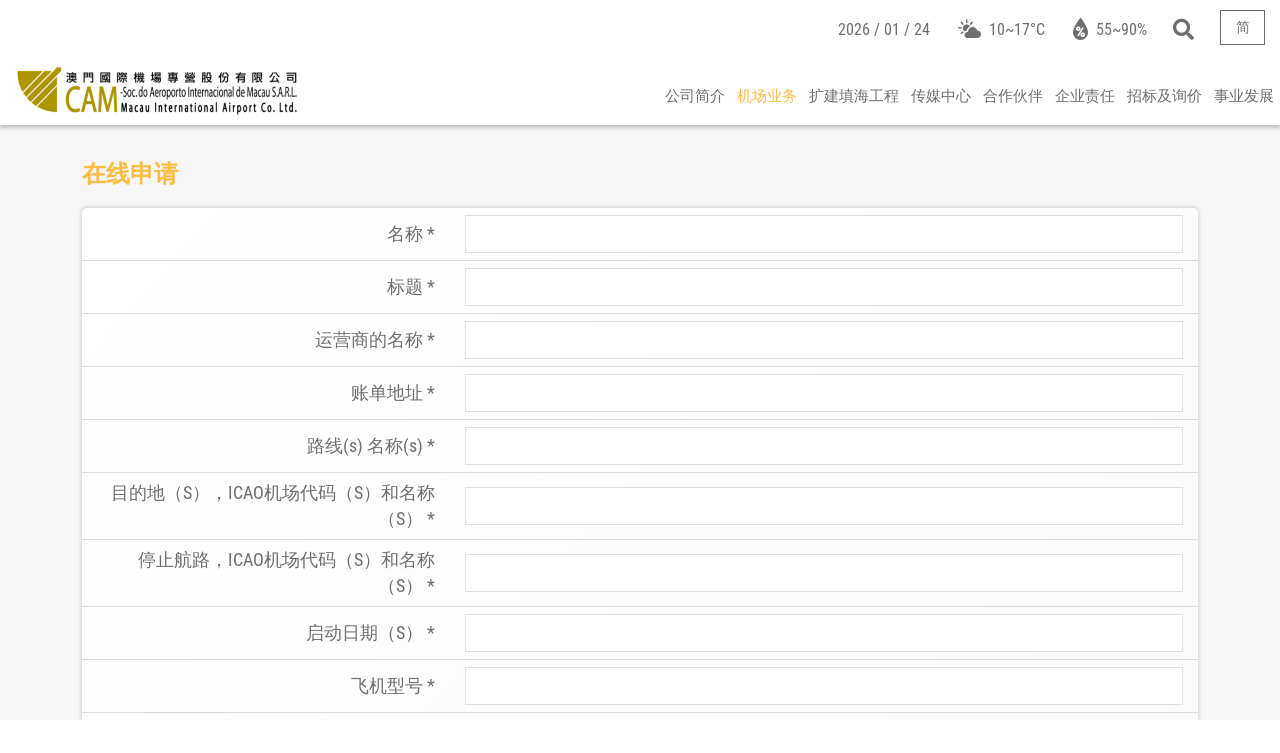

--- FILE ---
content_type: text/html; charset=UTF-8
request_url: https://www.camacau.com/cn/OurBusiness/OnlineApplication
body_size: 59435
content:
<!DOCTYPE html>
<html lang="en">
    <head>
        <meta charset="utf-8">
        <meta name="viewport" content="width=device-width, initial-scale=1">
        <title>CAM :: 澳门国际机场专营股份有限公司</title>
        <link rel="shortcut icon" type="image/ico" href="https://www.camacau.com/images/cam.ico"/>
        <link rel="apple-touch-icon" href="https://www.camacau.com/images/cam.ico">
      
	  <link href="https://cdn.jsdelivr.net/npm/bootstrap@5.3.3/dist/css/bootstrap.min.css?ver=1.02" rel="stylesheet" integrity="sha384-QWTKZyjpPEjISv5WaRU9OFeRpok6YctnYmDr5pNlyT2bRjXh0JMhjY6hW+ALEwIH" crossorigin="anonymous">

        <link rel="stylesheet" href="https://use.fontawesome.com/releases/v5.15.4/css/all.css" crossorigin="anonymous">
        <link rel="stylesheet" href="https://www.camacau.com/images/pe-icon-set-weather/css/pe-icon-set-weather.css">
        <link rel="stylesheet" href="https://www.camacau.com/images/pe-icon-set-weather/css/helper.css">
        <link rel="stylesheet" href="https://www.camacau.com/css/jquery.dataTables.min.css">
        
	
         <link rel="preload" as="style" onload="this.onload=null;this.rel='stylesheet'" href="https://cdn.jsdelivr.net/npm/bootstrap-datepicker@1.10.0/dist/css/bootstrap-datepicker3.min.css" type="text/css" class='defered-css' >
		
		<link rel="stylesheet" href="https://www.camacau.com/css/flag-icon.min.css">
        <link rel="stylesheet" href="https://www.camacau.com/css/site.css">
        <script src="https://www.camacau.com/scripts/jquery-3.7.1.min.js"></script>
        <script src="https://cdnjs.cloudflare.com/ajax/libs/jqueryui/1.14.0/jquery-ui.min.js"></script>
		
		<script src="https://cdn.jsdelivr.net/npm/bootstrap@5.3.3/dist/js/bootstrap.min.js" integrity="sha384-0pUGZvbkm6XF6gxjEnlmuGrJXVbNuzT9qBBavbLwCsOGabYfZo0T0to5eqruptLy" crossorigin="anonymous"></script>
		
    </head>
    <body>
        <div id="main-container">
            
<div id='topbar' class='visible topbar-background'>
    <div id='toolbar' class='d-none d-lg-block'>
        <div id='weather'>
            <span style="position: relative; top: 3px;">2026 / 01 / 24</span>
            &nbsp;
            &nbsp;
            &nbsp;
            <span class="icon pe-is-w-partly-cloudy-1-f" style='font-size: 24px; position: relative; top: 7px; '></span>&nbsp;
            <span id='temperature'>10~17°C</span>
            &nbsp;
            &nbsp;
            &nbsp;
            <span class="pe-is-w-drop-percentage-f" style='font-size: 24px; position: relative; top: 7px; '></span>&nbsp;
            <span id='humidity'>55~90%</span>
        </div>
        <div id='search-container'>
            <div id='search-toggle'>
                <i class="fas fa-search" style='font-size: 21px; position: relative; top: 3px;'></i>
            </div>
            <input id='search-input' type='text' style='width: 140px;' placeholder='搜索...'/>
            <div id='search-btn'>
                <i class='fas fa-arrow-right'></i>
            </div>
        </div>
       <div class="dropdown">
			<button class="btn dropdown-toggle" type="button" id="dropdown-language" data-bs-toggle="dropdown" aria-expanded="false">
				简			</button>
			<ul class="dropdown-menu dropdown-menu-end" aria-labelledby="dropdown-language">
									<li><a class="dropdown-item" style="width:100%" href="https://www.camacau.com/en/OurBusiness/OnlineApplication">EN</a></li>
									<li><a class="dropdown-item" style="width:100%" href="https://www.camacau.com/zh/OurBusiness/OnlineApplication">繁</a></li>
									<li><a class="dropdown-item" style="width:100%" href="https://www.camacau.com/pt/OurBusiness/OnlineApplication">PT</a></li>
							</ul>
		</div>

    </div>
   <nav class='navbar navbar-expand-lg '>
        <a class='navbar-brand' href='https://www.camacau.com/cn'>
            <img src='https://www.camacau.com/images/cam_white.png' height="50" class='white collapse' style='' />
            <img src='https://www.camacau.com/images/cam_white.png' height="50" class='full ' style='' />
        </a>
        <button class="navbar-toggler" type="button"  >
            <span class="navbar-toggler-icon"><i class='fas fa-bars'></i></span>
        </button>
        <div class="collapse navbar-collapse" id="navbar">
            <ul class="navbar-nav ms-auto">
                <li class="nav-item dropdown">
                    <a class="nav-link dropdown-toggle" href="#" id="about-us-dropdown" data-toggle="dropdown" aria-haspopup="true" aria-expanded="false">
                        公司简介                    </a>
                    <div class="dropdown-menu" aria-labelledby="about-us-dropdown">
                        <div class='dropdown-flex'>
                            <div>
                                <div class='scrollbox'>
									<a class="dropdown-item" id='aboutus-corporatestructure' href="https://www.camacau.com/cn/AboutUs/CorporateStructure">公司机关</a>
                                    <a class="dropdown-item" id='aboutus-scope' href="https://www.camacau.com/cn/AboutUs/Scope">业务范围</a>
                                    <a class="dropdown-item" id='aboutus-history' href="https://www.camacau.com/cn/AboutUs/History">机场大事记</a>
 
                                    <a class="dropdown-item dropdown-toggle" href="#" id="about-us-dropdown-1" data-toggle="dropdown" aria-haspopup="true" aria-expanded="false">世界民航协作平台</a>
                                    <div class="dropdown-menu d-lg-none" aria-labelledby="about-us-dropdown-1">
                                        <a class="dropdown-item" id='aboutus-airport-council-international' href="https://www.camacau.com/cn/AboutUs/AirportsCouncilInternational">国际机场协会</a>
                                        <a class="dropdown-item" id='aboutus-cooperation-platform'  href="https://www.camacau.com/cn/AboutUs/CooperationPlatform">中葡澳民航协作平台</a>
                                        <a class="dropdown-item" id='aboutus-east-asia-airports-alliance' href="https://www.camacau.com/cn/AboutUs/EastAsiaAirportsAlliance">东亚机场联盟 </a>
                                        <a class="dropdown-item" id='aboutus-china-civil-airports-association' href="https://www.camacau.com/cn/AboutUs/ChinaCivilAirportsAssociation">中国民用机场协会</a>
                                        <a class="dropdown-item" id='aboutus-forum-pearl-river' href="https://www.camacau.com/cn/AboutUs/ForumPearlRiver">珠江三角洲五大机场会议</a>
                                        <a class="dropdown-item" id='aboutus-sister-airport' href="https://www.camacau.com/cn/AboutUs/SisterAirport">姊妹机场</a>
                                    </div>
									<!--
									<a class="dropdown-item" id='aboutus-5plan' href="https://www.camacau.com/cn/AboutUs/YearPlan">五年规划</a>
									-->
									 
                                </div>
                            </div>
                            <div class='d-none d-lg-block'>
                                <div class='scrollbox'>
                                    <div class='placeholder text-center'>
                                        公司简介                                    </div>
                                    <div class="dropdown-menu" aria-labelledby="about-us-dropdown-1">
                                        <a class="dropdown-item" id='aboutus-airport-council-international' href="https://www.camacau.com/cn/AboutUs/AirportsCouncilInternational">国际机场协会</a>
                                        <a class="dropdown-item" id='aboutus-cooperation-platform'  href="https://www.camacau.com/cn/AboutUs/CooperationPlatform">中葡澳民航协作平台</a>
                                        <a class="dropdown-item" id='aboutus-east-asia-airports-alliance' href="https://www.camacau.com/cn/AboutUs/EastAsiaAirportsAlliance">东亚机场联盟 </a>
                                        <a class="dropdown-item" id='aboutus-china-civil-airports-association' href="https://www.camacau.com/cn/AboutUs/ChinaCivilAirportsAssociation">中国民用机场协会</a>
                                        <a class="dropdown-item" id='aboutus-forum-pearl-river' href="https://www.camacau.com/cn/AboutUs/ForumPearlRiver">珠江三角洲五大机场会议</a>
                                        <a class="dropdown-item" id='aboutus-sister-airport' href="https://www.camacau.com/cn/AboutUs/SisterAirport">姊妹机场</a>
                                    </div>
                                </div>
                            </div>
                        </div>
                    </div>
                </li>
                <li class="nav-item dropdown">
                    <a class="nav-link dropdown-toggle" href="#" id="our-business-dropdown" data-toggle="dropdown" aria-haspopup="true" aria-expanded="false">
                        机场业务                    </a>
                    <div class="dropdown-menu" aria-labelledby="our-business-dropdown">
                        <div class='dropdown-flex'>
                            <div>
                                <div class='scrollbox'>
                                    <a class="dropdown-item" id='ourbusiness-airport-capacity' href="https://www.camacau.com/cn/OurBusiness/AirportCapacity">机场承载力</a>
                                    <a class="dropdown-item" href="https://www.camacau.com/MIA_CAM_backend/cn?redirect=cn/OperationInformation/AirportServices">营运资讯</a>

                                    <a class="dropdown-item dropdown-toggle" href="#" id="our-business-dropdown-1" data-toggle="dropdown" aria-haspopup="true" aria-expanded="false">机场收费</a>
                                    <div class="dropdown-menu d-lg-none" aria-labelledby="our-business-dropdown-1">
                                        <a class="dropdown-item" id='ourbusiness-passenger-service-fees' href="https://www.camacau.com/cn/OurBusiness/PassengerServiceFees">乘客服务费</a>
                                        <a class="dropdown-item" id='ourbusiness-aircraft-parking-fees' href="https://www.camacau.com/cn/OurBusiness/AircraftParkingFees">飞机停泊费</a>
                                        <a class="dropdown-item" id='ourbusiness-airport-security-fees' href="https://www.camacau.com/cn/OurBusiness/AirportSecurityFees">机场安保费</a>
                                        <a class="dropdown-item" id='ourbusiness-utilization-fees' href="https://www.camacau.com/cn/OurBusiness/UtilizationFees">客运大楼使用费</a>
                                        <a class="dropdown-item" id='ourbusiness-refuelling-charge'href="https://www.camacau.com/cn/OurBusiness/RefuellingCharge">燃料价格</a>
                                        <a class="dropdown-item" id='ourbusiness-landing-fee-rate' href="https://www.camacau.com/cn/OurBusiness/LandingFeeRate">飞机起降费计算</a>
                                    </div>
                                    <a class="dropdown-item" id='ourbusiness-application-credit-facilities' href="https://www.camacau.com/cn/OurBusiness/ApplicationCreditFacilities">信贷申请</a>
                                    <a class="dropdown-item dropdown-toggle" href="#" id="our-business-dropdown-2" data-toggle="dropdown" aria-haspopup="true" aria-expanded="false">激励政策</a>
                                    <div class="dropdown-menu d-lg-none" aria-labelledby="our-business-dropdown-2">
                                        <a class="dropdown-item" id='ourbusiness-incentive-policy-routes' href="https://www.camacau.com/cn/OurBusiness/IncentivePolicyRoutes">新航线及额外航班的激励政策</a>
                                        <a class="dropdown-item" id='ourbusiness-passenger-flights' href="https://www.camacau.com/cn/OurBusiness/PassengerFlights">客运航班</a>
                                        <a class="dropdown-item" id='ourbusiness-cargo-flights' href="https://www.camacau.com/cn/OurBusiness/CargoFlights">货运航班</a>
                                        <a class="dropdown-item" id='ourbusiness-charter-flights' href="https://www.camacau.com/cn/OurBusiness/CharterFlights">包机</a>
                                        <a class="dropdown-item" id='ourbusiness-route-development' href="https://www.camacau.com/cn/OurBusiness/RouteDevelopment">航线发展激励政策申请表</a>
                                        <a class="dropdown-item" id='ourbusiness-online-application' href="https://www.camacau.com/cn/OurBusiness/OnlineApplication">在线申请</a>
                                    </div>
                                    <a class="dropdown-item" id='ourbusiness-slot-application' href="https://www.camacau.com/cn/OurBusiness/SlotApplication">起降时刻申请</a>
                                    <!--<a class="dropdown-item" id='ourbusiness-macau-freight-forwarders' href="https://www.camacau.com/cn/OurBusiness/MacauFreightForwarders">空运代理商</a>-->
                                    <!--<a class="dropdown-item" id='ourbusiness-cargo-tracking-platform' href="https://www.camacau.com/cn/OurBusiness/CargoTrackingPlatform">货物追踪平台</a>-->
                                    <a class="dropdown-item" id='ourbusiness-property-leasing' href="https://www.camacau.com/cn/OurBusiness/PropertyLeasing">招租</a>
                                    <a class="dropdown-item dropdown-toggle" href="#" id="our-business-dropdown-3" data-toggle="dropdown" aria-haspopup="true" aria-expanded="false">机场数据</a>
                                    <div class="dropdown-menu d-lg-none" aria-labelledby="our-business-dropdown-3">
                                        <a class="dropdown-item" id='ourbusiness-traffic-stats-passengers' href="https://www.camacau.com/cn/OurBusiness/TrafficStatsPassengers">旅客数据</a>
                                        <a class="dropdown-item" id='ourbusiness-traffic-stats-cargo' href="https://www.camacau.com/cn/OurBusiness/TrafficStatsCargo">货运数据</a>
                                    </div>
                                    <a class="dropdown-item" id='ourbusiness-operational-routes' href="https://www.camacau.com/cn/OurBusiness/OperationalRoutes">运营航线</a>
                                    <a class="dropdown-item" id='ourbusiness-performance-standards' href="https://www.camacau.com/cn/OurBusiness/PerformanceStandards">运作标准</a>
                                </div>
                            </div>
                            <div class='d-none d-lg-block'>
                                <div class='scrollbox'>
                                    <div class='placeholder text-center'>
机场业务                                    </div>
                                    <div class="dropdown-menu" aria-labelledby="our-business-dropdown-1">
                                        <a class="dropdown-item" id='ourbusiness-passenger-service-fees' href="https://www.camacau.com/cn/OurBusiness/PassengerServiceFees">乘客服务费</a>
                                        <a class="dropdown-item" id='ourbusiness-aircraft-parking-fees' href="https://www.camacau.com/cn/OurBusiness/AircraftParkingFees">飞机停泊费</a>
                                        <a class="dropdown-item" id='ourbusiness-airport-security-fees' href="https://www.camacau.com/cn/OurBusiness/AirportSecurityFees">机场安保费</a>
                                        <a class="dropdown-item" id='ourbusiness-utilization-fees' href="https://www.camacau.com/cn/OurBusiness/UtilizationFees">客运大楼使用费</a>
                                        <a class="dropdown-item" id='ourbusiness-refuelling-charge'href="https://www.camacau.com/cn/OurBusiness/RefuellingCharge">燃料价格</a>
                                        <a class="dropdown-item" id='ourbusiness-landing-fee-rate' href="https://www.camacau.com/cn/OurBusiness/LandingFeeRate">飞机起降费计算</a>
                                    </div>
                                    <div class="dropdown-menu" aria-labelledby="our-business-dropdown-2">
                                        <a class="dropdown-item" id='ourbusiness-incentive-policy-routes' href="https://www.camacau.com/cn/OurBusiness/IncentivePolicyRoutes">新航线及额外航班的激励政策</a>
                                        <a class="dropdown-item" id='ourbusiness-passenger-flights' href="https://www.camacau.com/cn/OurBusiness/PassengerFlights">客运航班</a>
                                        <a class="dropdown-item" id='ourbusiness-cargo-flights' href="https://www.camacau.com/cn/OurBusiness/CargoFlights">货运航班</a>
                                        <a class="dropdown-item" id='ourbusiness-charter-flights' href="https://www.camacau.com/cn/OurBusiness/CharterFlights">包机</a>
                                        <a class="dropdown-item" id='ourbusiness-route-development' href="https://www.camacau.com/cn/OurBusiness/RouteDevelopment">航线发展激励政策申请表</a>
                                        <a class="dropdown-item" id='ourbusiness-online-application' href="https://www.camacau.com/cn/OurBusiness/OnlineApplication">在线申请</a>
                                    </div>
                                    <div class="dropdown-menu" aria-labelledby="our-business-dropdown-3">
                                        <a class="dropdown-item" id='ourbusiness-traffic-stats-passengers' href="https://www.camacau.com/cn/OurBusiness/TrafficStatsPassengers">旅客数据</a>
                                        <a class="dropdown-item" id='ourbusiness-traffic-stats-cargo' href="https://www.camacau.com/cn/OurBusiness/TrafficStatsCargo">货运数据</a>
                                    </div>
                                </div>
                            </div>
                        </div>
                    </div>
                </li>
				
			
				
				
				<li class="nav-item dropdown">
				   <a class="nav-link dropdown-toggle"  id="ExpansionReclamationProject"  onclick="location.href='https://www.camacau.com/cn/AboutUs/ExpansionReclamationProject'"  href="https://www.camacau.com/cn/AboutUs/ExpansionReclamationProject">扩建填海工程</a>
				</li>		
				
				
				
				
				
                <li class="nav-item dropdown">
                    <a class="nav-link dropdown-toggle" href="#" id="media-centre-dropdown" data-toggle="dropdown" aria-haspopup="true" aria-expanded="false">
传媒中心                    </a>
                    <div class="dropdown-menu" aria-labelledby="media-centre-dropdown">
                        <div class='dropdown-flex'>
                            <div>
                                <div class='scrollbox'>
                                    <a class="dropdown-item" id='mediacentre-press-room' href="https://www.camacau.com/cn/MediaCentre/PressRoom">新闻发布室</a>
                                    <a class="dropdown-item" id='mediacentre-cam-bulletin' href="https://www.camacau.com/cn/MediaCentre/CAMBulletin">澳门国际机场月刊</a>
                                    <!--<a class="dropdown-item" id='mediacentre-cam-epidemic-prevention-bulletins' href="https://www.camacau.com/cn/MediaCentre/CAMEpidemicPreventionBulletins">防疫简报</a>-->
                            
                                    <a class="dropdown-item dropdown-toggle" href="#" id="media-centre-dropdown-1" data-toggle="dropdown" aria-haspopup="true" aria-expanded="false">相片及影片</a>
                                    <div class="dropdown-menu d-lg-none" aria-labelledby="media-centre-dropdown-1">
                                        <a class="dropdown-item" id='mediacentre-photo-gallery' href="https://www.camacau.com/cn/MediaCentre/PhotoGallery">相片</a>
                                        <a class="dropdown-item" id='mediacentre-video-gallery' href="https://www.camacau.com/cn/MediaCentre/VideoGallery">影片</a>
                                    </div>
                                    <a class="dropdown-item" id='mediacentre-activity-report' href="https://www.camacau.com/cn/MediaCentre/ActivityReport">活动报告</a>
                                </div>
                            </div>
                            <div class='d-none d-lg-block'>
                                <div class='scrollbox'>
                                    <div class='placeholder text-center'>
传媒中心                                    </div>
                                    <div class="dropdown-menu" aria-labelledby="media-centre-dropdown-1">
                                        <a class="dropdown-item" id='mediacentre-photo-gallery' href="https://www.camacau.com/cn/MediaCentre/PhotoGallery">相片</a>
                                        <a class="dropdown-item" id='mediacentre-video-gallery' href="https://www.camacau.com/cn/MediaCentre/VideoGallery">影片</a>
                                    </div>
                                </div>
                            </div>
                        </div>
                    </div>
                </li>
                <li class="nav-item dropdown">
                    <a class="nav-link dropdown-toggle" href="#" id="coop-partner-dropdown" data-toggle="dropdown" aria-haspopup="true" aria-expanded="false">
合作伙伴                    </a>
                    <div class="dropdown-menu" aria-labelledby="coop-partner-dropdown">
                        <div class='dropdown-flex'>
                            <div>
                                <div class='scrollbox'>
                                    <a class="dropdown-item" id='cooppartner-international-organization' href="https://www.camacau.com/cn/CoopPartner/InternationalOrganization">国际航空组织</a>
                                    <a class="dropdown-item" id='cooppartner-contract-operator' href="https://www.camacau.com/cn/CoopPartner/ContractOperator">合约营运商</a>
                                    <a class="dropdown-item" id='cooppartner-airlines' href="https://www.camacau.com/cn/CoopPartner/Airlines">航空公司</a>
                                </div>
                            </div>
                            <div class='d-none d-lg-block'>
                                <div class='scrollbox'>
                                    <div class='placeholder text-center'>
合作伙伴                                    </div>
                                </div>
                            </div>
                        </div>
                    </div>
                </li>
                <li class="nav-item dropdown">
                    <a class="nav-link dropdown-toggle" href="#" id="corporate-culture-dropdown" data-toggle="dropdown" aria-haspopup="true" aria-expanded="false">
企业责任                    </a>
                    <div class="dropdown-menu" aria-labelledby="corporate-culture-dropdown">
                        <div class='dropdown-flex'>
                            <div>
                                <div class='scrollbox'>
                                    <a class="dropdown-item" id="corporateculture-corporate_culture" href="https://www.camacau.com/cn/CorporateCulture/culture">企业责任</a>
                                    <a class="dropdown-item" id="corporateculture-environment-sustainability" href="https://www.camacau.com/cn/CorporateCulture/EnvironmentSustainability">环境的可持续发展性</a>
                                  
                                    <!--<a class="dropdown-item dropdown-toggle" href="#" id="corporate-culture-dropdown-1" data-toggle="dropdown" aria-haspopup="true" aria-expanded="false">活动相册..</a> ///-->
                                    <div class="dropdown-menu d-lg-none" aria-labelledby="corporate-culture-dropdown-1">
                                        <a class="dropdown-item" id='corporateculture-gallery' href="https://www.camacau.com/cn/CorporateCulture/Gallery">相片.</a>
                                    </div>
                                </div>
                            </div>
                            <div class='d-none d-lg-block'>
                                <div class='scrollbox'>
                                    <div class='placeholder text-center'>
企业责任                                    </div>
                                    <div class="dropdown-menu" aria-labelledby="corporate-culture-dropdown-1">
                                        <a class="dropdown-item" id='corporateculture-gallery' href="https://www.camacau.com/cn/CorporateCulture/Gallery">相片</a>
                                    </div>
                                </div>
                            </div>
                        </div>
                    </div>
                </li>
				
				
				<li class="nav-item dropdown">
				   <a class="nav-link dropdown-toggle"  id="tender-dropdown"  onclick="location.href='https://www.camacau.com/cn/MediaCentre/TenderNotice'"  href="https://www.camacau.com/cn/MediaCentre/TenderNotice">招标及询价</a>
				</li>			
				
				
				
                <li class="nav-item dropdown">
                    <a class="nav-link dropdown-toggle" href="#" id="career-dev-dropdown" data-toggle="dropdown" aria-haspopup="true" aria-expanded="false">
事业发展                    </a>
                    <div class="dropdown-menu" aria-labelledby="career-dev-dropdown">
                        <div class='dropdown-flex'>
                            <div>
                                <div class='scrollbox'>
								    <a class="dropdown-item" id="careerdev-vacancies" href="https://www.camacau.com/cn/CareerDev/Vacancies">职位空缺</a>
                                    <a class="dropdown-item" id="careerdev-training" href="https://www.camacau.com/cn/CareerDev/Training">培训项目</a>
                           
                                </div>
                            </div>
                            <div class='d-none d-lg-block'>
                                <div class='scrollbox'>
                                    <div class='placeholder text-center'>
事业发展                                    </div>
                                </div>
                            </div>
                        </div>
                    </div>
                </li>
            </ul>
            <div id='mobile-toolbar' class='d-lg-none'>
                <div class='row text-center h-100 m-0 align-items-center'>
                    <div class='col-3 h-100'>
                        <span class="icon pe-is-w-partly-cloudy-1-f" style='font-size: 30px; position: relative; top: 7px; '></span>&nbsp;
                        <span id='temperature' style='position: relative; bottom: 1px;'>10~17°C</span>
                    </div>
                    <div class='col-3 h-100'>
                        <span class="pe-is-w-drop-percentage-f" style='font-size: 30px; position: relative;  top: 5px;'></span>&nbsp;
                        <span id='humidity' style='position: relative; bottom: 1px;'>55~90%</span>
                    </div>
                    <div class='col-3 h-100' id="mobile-language-select-trigger">
                        <i class="fas fa-globe" style="font-size: 30px; position: relative;  top: 4px;"></i>
                    </div>
                    <div class='col-3 h-100' id='mobile-search-btn'>
                        <i class="fas fa-search" style="font-size: 30px; position: relative;  top: 4px;"></i>
                    </div>
                </div>
            </div>
            <div id='mobile-search' class='' style=''>
                <div class='row text-center m-0 align-items-center' style='height: 60px;'>
                    <div class='col-9' style='height: 60px;'>
                        <input type='text' id='mobile-search-input' placeholder='搜索...' style='position: relative; z-index: 20;'/>
                    </div>
                    <div class='col-3 h-100' id='mobile-search-close-btn'>
                        <i class="fas fa-times" style="font-size: 30px; position: relative;  top: 4px;"></i>
                    </div>
                </div>
            </div>
        </div>
    </nav>
</div>

<style>
    #mobile-toolbar {
        position: fixed;
        bottom: 0;
        left: 0;
        right: 0;
        height: 60px;
        background-color: #F6F6F6;
        border-top: 1px solid #FFBC42;
        display: none;
        z-index: 10;
    }
    #mobile-toolbar .col-3 {
        padding: 0;
        color: #6e6e6e;
        line-height: 60px;
    }
    #mobile-toolbar .col-3:not(:last-child) {
        border-right: 1px solid #e6e6e6;
    }
    #mobile-language-select {
        padding: 0;
        margin: 0;
        list-style-type: none;
    }
    .language-select-popover .popover-body {
        padding-top: 0!important;
        padding-bottom: 0!important;
    }
    #mobile-language-select li {
        padding: 10px;

    }
    #mobile-language-select li:not(:last-child) {
        border-bottom: 1px solid #e6e6e6;
    }
    #mobile-language-select li a {
        text-decoration: none;
        color: #6e6e6e;
    }
    #mobile-search {
        position: fixed;
        left: 0;
        right: 0;
        bottom: -60px;
        z-index: 15;
        height: 60px;
        line-height: 60px;
        color: white;
        border-top: 2px solid transparent;
    }
    #mobile-search .col-9, #mobile-search .col-3 {
        background-color: #F6F6F6;
        color: #6e6e6e;
    }
    #mobile-search .col-3 {
        border-left: 1px solid #e6e6e6;
    }
    #mobile-search-input {
        width: 100%;
        height: 36px;
        border: 0;
        color: #6e6e6e;
        background-color: transparent;
        border-bottom: 1px solid #6e6e6e;
        line-height: 20px;
    }

    #mobile-search-input:focus, #mobile-search-input:active {
        outline: none;
    }
    #mobile-search-input::placeholder { /* Chrome, Firefox, Opera, Safari 10.1+ */
        color: #e6e6e6;
        opacity: 1; /* Firefox */
    }

    #mobile-search-input:-ms-input-placeholder { /* Internet Explorer 10-11 */
        color: #e6e6e6;
    }

    #mobile-search-input::-ms-input-placeholder { /* Microsoft Edge */
        color: #e6e6e6;
    }

    @media all and (-ms-high-contrast: none), (-ms-high-contrast: active) {
        #topbar .navbar #navbar {
            top: 28px;
        }
    }
    .placeholder {
	  background-color:transparent;
	}
	
	button.navbar-toggler:focus, button.navbar-toggler:hover {
		box-shadow: none;
		border:0 !important;
     }
	 
	 button.navbar-toggler{
		box-shadow: none;
		border:0 !important;
	 }


@media (min-width: 1000px) {
	.dropdown-item {
	  width: 70%;
	 }
}

@media (min-width: 1280px) {
	.dropdown-item {
	  width: 65%;
	 }
}

@media (min-width: 1600px) {
	.dropdown-item {
	  width: 65%;
	 }
}


	
</style>

<!--[if IE]>

<![endif]-->

<script type='text/javascript'>
    $(function () {

        $(window).on('load resize', function () {
            $(window).trigger('scroll');
        });

        function openMenu(dropdown, dropdownToggle) {
            $(".navbar-expand-lg .navbar-nav > .nav-item > .dropdown-menu").css('left', $("#about-us-dropdown").parent().offset().left);
            if (window.innerWidth < 992)
                var color = '#6e6e6e';
            else
                var color = 'white';
            dropdownToggle.stop(true).animate(
                    {
                        color: color
                    },
                    150,
                    function () {
                        dropdown.trigger('show.bs.dropdown');
                    });
            if (window.innerWidth < 992)
                var color = '#6e6e6e';
            else
                var color = 'rgba(255,255,255,0.4)';
            dropdown.siblings().children('.dropdown-toggle').stop(true).animate(
                    {
                        color: color
                    },
                    150);
        }

        function closeMenu(dropdown, dropdownToggle) {
            var aTop = $('#topbar').height();
            if ($(window).scrollTop() >= aTop || $("#topbar").hasClass('visible') || window.innerWidth < 992)
                var color = '#6e6e6e';
            else
                var color = 'white';
            dropdown.trigger('hide.bs.dropdown');
            dropdownToggle.stop(true).animate(
                    {
                        color: color
                    },
                    150);
            dropdown.siblings().children('.dropdown-toggle').stop(true).animate(
                    {
                        color: color
                    },
                    150);
        }

        $('#navbar .navbar-nav').hover(
                function () {
                    if (window.innerWidth < 992)
                        var color = 'white';
                    else
                        var color = 'rgba(0,0,0,0.6)';
                    $(this).addClass('hovered');
                    $(this).stop(true).animate(
                            {
                                backgroundColor: color
                            },
                            150
                            );
                },
                function (e) {
                    if ($(e.target).hasClass('dropdown-item'))
                        return false;
                    $('.navbar-nav').removeClass('hovered');
                    $(this).stop(true).animate(
                            {
                                backgroundColor: 'transparent'
                            },
                            150
                            );
                }
        );

        $("#navbar > ul > li > .dropdown-toggle").on('click', function () {
            return false;
        });

        $("#navbar > ul > li > .dropdown-toggle").hover(
                function () {
                    openMenu($(this).parent(), $(this));
                },
                function (e) {
                    if ($(e.relatedTarget).hasClass('dropdown-item') || $(e.relatedTarget).hasClass('dropdown-flex'))
                        return false;
                    closeMenu($(this).parent(), $(this));
                }
        );

        $("#navbar > ul > li > .dropdown-menu").on('mouseleave', function (e) {
            if ($(e.relatedTarget).attr("id") == $(this).attr("aria-labelledby"))
                return false;
            closeMenu($(this).parent(), $(this).prev());
            if (!$(e.relatedTarget).hasClass('nav-link'))
                $('#navbar .navbar-nav').trigger('mouseleave');
        });

        $('#navbar .navbar-nav > .dropdown').on('show.bs.dropdown', function (e) {
            var drop = $(this).find('.dropdown-menu').first();
            drop.stop(true, true).slideDown(150);
            $(this).addClass('show');
            $(this).children('.nav-link').attr("aria-expanded", "true");
            return false;
        });

        $('#navbar .navbar-nav > .dropdown').on('hide.bs.dropdown', function () {
            $(this).find('.dropdown-menu').first().stop(true, true).slideUp(150);
            $(this).removeClass('show');
            $(this).children('.nav-link').attr("aria-expanded", "false");
            return false;
        });

        $('#navbar .dropdown .dropdown-menu .dropdown-toggle').on('mouseenter', function (e) {
            if (!$(this).hasClass("opened"))
                $(this).trigger("click");
        });
        $('#navbar .dropdown .dropdown-menu .dropdown-toggle').on('click', function (e) {
            var id = $(this).attr("id");
            if ($(this).hasClass('opened')) {
                $(this).parent().parent().next().find('.placeholder').addClass('collapse');
                $(this).parent().parent().next().find('.dropdown-menu').css('display', 'none');
                $(this).parent().parent().next().find('.dropdown-menu').removeClass('show');
                $(".dropdown-menu[aria-labelledby='" + id + "']").fadeIn();
                $(".dropdown-menu[aria-labelledby='" + id + "']").addClass('show');
            } else {
                var placeholder = $(this).parent().parent().next().find('.placeholder');
                $(".dropdown-menu[aria-labelledby='" + id + "']").fadeOut(150, function () {
                    placeholder.removeClass('collapse');
                });
                $(".dropdown-menu[aria-labelledby='" + id + "']").removeClass('show');
            }
            return false;
        });

        $('#mobile-language-select-trigger').popover({
            container: "body",
            template: '<div class="popover language-select-popover" role="tooltip"><div class="arrow"></div><h3 class="popover-header"></h3><div class="popover-body"></div></div>',
            content: "<ul id='mobile-language-select'><li><a href='https://www.camacau.com/en/OurBusiness/OnlineApplication'>EN</a></li><li><a href='https://www.camacau.com/zh/OurBusiness/OnlineApplication'>繁</a></li><li><a href='https://www.camacau.com/pt/OurBusiness/OnlineApplication'>PT</a></li></ul>",
            placement: "top",
            trigger: "click",
            html: true
        });

        function research(searchText) {
            window.location.href = 'https://www.camacau.com/cn/Home/Research?search=' + searchText;
        }

        $('#search-input, #mobile-search-input').keypress(function (e) {
            var key = e.which;
            if (key == 13 && $(this).val().trim() != "")  // the enter key code
            {
                research($(this).val().trim());
            }
        });

        $("#search-btn").on("click", function () {
            if ($("#search-input").val().trim() != "") {
                var researchText = $("#search-input").val().trim();
                research(researchText);
            }
        });

    });



</script>
<div class='container-fluid page-content light-background first' >
    <!--<div class='row main-row breadcrumb'>
        <a href='https://www.camacau.com/cn'>首页</a> <span>></span> 机场业务 <span>></span> 激励政策 <span>></span> 在线申请    </div>-->
    <div class='row main-row'>
        <div>
            <h4 class='content-title'>在线申请</h4>
        </div>
        <div class='col-12 content'>
                            <form action='https://www.camacau.com/cn/OurBusiness/OnlineApplication' method="POST">
                    <table class='form-table' width='100%'>
                        <tr>
                            <td width='33%'>名称 *</td>
                            <td ><input type='text' name='Name' class='form-control' required /></td>
                        </tr>
                        <tr>
                            <td>标题 *</td>
                            <td><input type='text' name='Title' class='form-control' required /></td>
                        </tr>
                        <tr>
                            <td>运营商的名称 *</td>
                            <td><input type='text' name='OperatorName' class='form-control' required /></td>
                        </tr>
                        <tr>
                            <td>账单地址 *</td>
                            <td><input type='text' name='BillingAddress' class='form-control' required /></td>
                        </tr>
                        <tr>
                            <td>路线(s) 名称(s) *</td>
                            <td><input type='text' name='RoutesNames' class='form-control' required /></td>
                        </tr>
                        <tr>
                            <td>目的地（S），ICAO机场代码（S）和名称（S） *</td>
                            <td><input type='text' name='Destinations' class='form-control' required /></td>
                        </tr>
                        <tr>
                            <td>停止航路，ICAO机场代码（S）和名称（S） *</td>
                            <td><input type='text' name='Stops' class='form-control' required /></td>
                        </tr>
                        <tr>
                            <td>启动日期（S） *</td>
                            <td><input type='text' name='StartDate' class='form-control' required /></td>
                        </tr>
                        <tr>
                            <td>飞机型号 *</td>
                            <td><input type='text' name='AircraftType' class='form-control' required /></td>
                        </tr>
                        <tr>
                            <td>飞机载客量 *</td>
                            <td><input type='text' name='AircraftCapacity' class='form-control' required /></td>
                        </tr>
                        <tr>
                            <td>工作频率（每路线/每周） *</td>
                            <td><input type='text' name='Frequency' class='form-control' required /></td>
                        </tr>
                        <tr>
                            <td>每年的交通（填写适当） *</td>
                            <td>
                                <table width='100%'>
                                    <tr>
                                        <td><input type='text' name='Traffic_1' class='form-control' required/></td>
                                        <td><input type='text' name='Traffic_2' class='form-control' required /></td>
                                        <td><input type='text' name='Traffic_3' class='form-control' required /></td>
                                        <td><input type='text' name='Traffic_4' class='form-control' required /></td>
                                        <td><input type='text' name='Traffic_5' class='form-control' required /></td>
                                    </tr>
                                </table>
                            </td>
                        </tr>
                        <tr>
                            <td>降落的计划数 *</td>
                            <td><input type='text' name='NumberLandings' class='form-control' required /></td>
                        </tr>
                        <tr>
                            <td>乘客的计划数 *</td>
                            <td><input type='text' name='NumberPassengers' class='form-control' required /></td>
                        </tr>
                        <tr>
                            <td>201_航班預定的時序</td>
                            <td>
                                <table width='100%'>
                                    <tr>
                                        <td><input type='text' name='Timings_1' class='form-control' /></td>
                                        <td><input type='text' name='Timings_2' class='form-control' /></td>
                                    </tr>
                                </table>
                            </td>
                        </tr>
                        <tr>
                            <td>星期一</td>
                            <td>
                                <table width='100%'>
                                    <tr>
                                        <td><input type='text' name='Monday_1' class='form-control' /></td>
                                        <td><input type='text' name='Monday_2' class='form-control' /></td>
                                    </tr>
                                </table>
                            </td>
                        </tr>
                        <tr>
                            <td>星期二</td>
                            <td>
                                <table width='100%'>
                                    <tr>
                                        <td><input type='text' name='Tuesday_1' class='form-control' /></td>
                                        <td><input type='text' name='Tuesday_2' class='form-control' /></td>
                                    </tr>
                                </table>
                            </td>
                        </tr>
                        <tr>
                            <td>星期三</td>
                            <td>
                                <table width='100%'>
                                    <tr>
                                        <td><input type='text' name='Wednesday_1' class='form-control' /></td>
                                        <td><input type='text' name='Wednesday_2' class='form-control' /></td>
                                    </tr>
                                </table>
                            </td>
                        </tr>
                        <tr>
                            <td>星期四</td>
                            <td>
                                <table width='100%'>
                                    <tr>
                                        <td><input type='text' name='Thursday_1' class='form-control' /></td>
                                        <td><input type='text' name='Thursday_2' class='form-control' /></td>
                                    </tr>
                                </table>
                            </td>
                        </tr>
                        <tr>
                            <td>星期五</td>
                            <td>
                                <table width='100%'>
                                    <tr>
                                        <td><input type='text' name='Friday_1' class='form-control' /></td>
                                        <td><input type='text' name='Friday_2' class='form-control' /></td>
                                    </tr>
                                </table>
                            </td>
                        </tr>
                        <tr>
                            <td>星期六</td>
                            <td>
                                <table width='100%'>
                                    <tr>
                                        <td><input type='text' name='Saturday_1' class='form-control' /></td>
                                        <td><input type='text' name='Saturday_2' class='form-control' /></td>
                                    </tr>
                                </table>
                            </td>
                        </tr>
                        <tr>
                            <td>星期日</td>
                            <td>
                                <table width='100%'>
                                    <tr>
                                        <td><input type='text' name='Sunday_1' class='form-control' /></td>
                                        <td><input type='text' name='Sunday_2' class='form-control' /></td>
                                    </tr>
                                </table>
                            </td>
                        </tr>
						<tr>
							<td><img src="https://www.camacau.com/checkCode.php"  align="absmiddle" style="cursor: pointer;" onclick="javascript:newgdcode(this,this.src);"></td>
							<td><input type='text' name='code' class='form-control' /></td>
						</tr>
                    </table>
                    <br/>
                    <div class="text-center">
                        <button type='submit' class='btn btn-accent' style='width: 200px'>提交</button>
                    </div>
                    <br/>
                    <p class='reference-only'>
                        <i class="fas fa-exclamation-triangle"></i>&nbsp;
                        <b>本网站所提供资讯仅供参考。详情请向澳门国际机场专营股份有限公司查询。</b>
                    </p>
                </form>
                        </div>
    </div>
</div>

<style>
    .form-table {
        -webkit-box-shadow: 0px 0px 3px 2px #DDD;
        -moz-box-shadow: 0px 0px 3px 2px #DDD;
        box-shadow: 0px 0px 3px 2px #DDD;
        background-color: white;
        -webkit-border-radius: 5px;
        -moz-border-radius: 5px;
        border-radius: 5px;
        background-image: linear-gradient(to bottom right, #FFFFFF, #F9F9F9);
    }
    
    .form-table tr td {
        border-bottom: 1px solid #ddd;
        padding-top: 7px;
        padding-bottom: 7px;
        padding-left: 15px;
        padding-right: 15px;
    }
    .form-table tr td:first-child {
        text-align: right;
    }
    .form-table tr:nth-child(even) {
       
    }
    .form-table table td {
        padding: 0;
        border: 0;
    }
</style>

<script type='text/javascript'>
    $(function () {
        setMenu("our-business-dropdown", "our-business-dropdown-2", "ourbusiness-online-application");
    });
</script> <script>
    $.post("https://www.camacau.com/zh/Home/GetLastUpdate",{page:window.location.pathname},function(data){
        if(data?.data?.last_date){
            $("#lastUpdateDiv").html("<div style='padding:10px'>最后更新：" + data.data.last_date +"</div>");
        }
    });
</script>
<div id="lastUpdateDiv" style="text-align:right; ">
  
</div>

 
 <div id='footer' class='container-fluid' style="padding-top:30px;">
 
 
	<div class='row'>
        <div class='col text-center' id='footer-links'>
            <a href='https://www.camacau.com/cn/AboutUs/Scope'>公司简介</a>&nbsp; | &nbsp;
            <a href='https://www.camacau.com/cn/OurBusiness/AirportCapacity'>机场业务</a>&nbsp; | &nbsp;
            <a href='https://www.camacau.com/cn/MediaCentre/PressRoom'>传媒中心</a>&nbsp; | &nbsp;
            <a href='https://www.camacau.com/cn/CoopPartner/InternationalOrganization'>合作伙伴</a>&nbsp; | &nbsp;
            <a href='https://www.camacau.com/cn/CorporateCulture/SocialActivity'>企业责任</a>&nbsp; | &nbsp;
            <a href='https://www.camacau.com/cn/CareerDev/Vacancies'>事业发展</a>&nbsp; | &nbsp;
			<a href='https://www.camacau.com/cn/Home/Contact'>联络资讯</a>	
			&nbsp; | &nbsp;
			<a href='https://www.camacau.com/MIA_CAM_backend/'>员工登录</a>
        </div>
    </div>
 
</div>
<div id='sub-footer' class='container-fluid'>
    <div class='row'>
        <div id='social-networks' class='col-12 col-lg-4'>
            <div>
                <a target='_blank' href='https://www.facebook.com/MacauInternationalAirport'>
                    <div class='circle' title="Facebook">
                        <i class="fab fa-facebook-f" style='left: 13px; top: 8px;'></i>
                    </div>
                </a>
				 <a target='_blank' href='https://www.instagram.com/mia.macau/'>
                    <div class='circle' title='Instagram'>
                        <i class="fab fa-instagram" style='left: 10px; top: 8px;'></i>
                    </div>
                </a>
                <a target='_blank' href='https://weibo.com/u/3876129658'>
                    <div class='circle' title='Weibo'>
                        <i class="fab fa-weibo" style='left: 8px; top: 8px;'></i>
                    </div>
                </a>
				<style>
				 #sub-footer .circle:hover svg path{
					 fill:white;
				 }
				</style>
				<a target="_blank" href="https://xhslink.com/m/3D2Boh9hm3D">
					<div class="circle" title="">
                       <svg role="img" class="redbook" viewBox="0 0 24 24" xmlns="http://www.w3.org/2000/svg" style="padding-left: 0px;padding-top: 0px;position: relative;left: 3px;top: 5px;" id="Xiaohongshu--Streamline-Simple-Icons" height="27" width="31">
							<path d="M22.405 9.879c0.002 0.016 0.01 0.02 0.07 0.019h0.725a0.797 0.797 0 0 0 0.78 -0.972 0.794 0.794 0 0 0 -0.884 -0.618 0.795 0.795 0 0 0 -0.692 0.794c0 0.101 -0.002 0.666 0.001 0.777zm-11.509 4.808c-0.203 0.001 -1.353 0.004 -1.685 0.003a2.528 2.528 0 0 1 -0.766 -0.126 0.025 0.025 0 0 0 -0.03 0.014L7.7 16.127a0.025 0.025 0 0 0 0.01 0.032c0.111 0.06 0.336 0.124 0.495 0.124 0.66 0.01 1.32 0.002 1.981 0 0.01 0 0.02 -0.006 0.023 -0.015l0.712 -1.545a0.025 0.025 0 0 0 -0.024 -0.036zM0.477 9.91c-0.071 0 -0.076 0.002 -0.076 0.01a0.834 0.834 0 0 0 -0.01 0.08c-0.027 0.397 -0.038 0.495 -0.234 3.06 -0.012 0.24 -0.034 0.389 -0.135 0.607 -0.026 0.057 -0.033 0.042 0.003 0.112 0.046 0.092 0.681 1.523 0.787 1.74 0.008 0.015 0.011 0.02 0.017 0.02 0.008 0 0.033 -0.026 0.047 -0.044 0.147 -0.187 0.268 -0.391 0.371 -0.606 0.306 -0.635 0.44 -1.325 0.486 -1.706 0.014 -0.11 0.021 -0.22 0.03 -0.33l0.204 -2.616 0.022 -0.293c0.003 -0.029 0 -0.033 -0.03 -0.034zm7.203 3.757a1.427 1.427 0 0 1 -0.135 -0.607c-0.004 -0.084 -0.031 -0.39 -0.235 -3.06a0.443 0.443 0 0 0 -0.01 -0.082c-0.004 -0.011 -0.052 -0.008 -0.076 -0.008h-1.48c-0.03 0.001 -0.034 0.005 -0.03 0.034l0.021 0.293c0.076 0.982 0.153 1.964 0.233 2.946 0.05 0.4 0.186 1.085 0.487 1.706 0.103 0.215 0.223 0.419 0.37 0.606 0.015 0.018 0.037 0.051 0.048 0.049 0.02 -0.003 0.742 -1.642 0.804 -1.765 0.036 -0.07 0.03 -0.055 0.003 -0.112zm3.861 -0.913h-0.872a0.126 0.126 0 0 1 -0.116 -0.178l1.178 -2.625a0.025 0.025 0 0 0 -0.023 -0.035l-1.318 -0.003a0.148 0.148 0 0 1 -0.135 -0.21l0.876 -1.954a0.025 0.025 0 0 0 -0.023 -0.035h-1.56c-0.01 0 -0.02 0.006 -0.024 0.015l-0.926 2.068c-0.085 0.169 -0.314 0.634 -0.399 0.938a0.534 0.534 0 0 0 -0.02 0.191 0.46 0.46 0 0 0 0.23 0.378 0.981 0.981 0 0 0 0.46 0.119h0.59c0.041 0 -0.688 1.482 -0.834 1.972a0.53 0.53 0 0 0 -0.023 0.172 0.465 0.465 0 0 0 0.23 0.398c0.15 0.092 0.342 0.12 0.475 0.12l1.66 -0.001c0.01 0 0.02 -0.006 0.023 -0.015l0.575 -1.28a0.025 0.025 0 0 0 -0.024 -0.035zm-6.93 -4.937H3.1a0.032 0.032 0 0 0 -0.034 0.033c0 1.048 -0.01 2.795 -0.01 6.829 0 0.288 -0.269 0.262 -0.28 0.262h-0.74c-0.04 0.001 -0.044 0.004 -0.04 0.047 0.001 0.037 0.465 1.064 0.555 1.263 0.01 0.02 0.03 0.033 0.051 0.033 0.157 0.003 0.767 0.009 0.938 -0.014 0.153 -0.02 0.3 -0.06 0.438 -0.132 0.3 -0.156 0.49 -0.419 0.595 -0.765 0.052 -0.172 0.075 -0.353 0.075 -0.533 0.002 -2.33 0 -4.66 -0.007 -6.991a0.032 0.032 0 0 0 -0.032 -0.032zm11.784 6.896c0 -0.014 -0.01 -0.021 -0.024 -0.022h-1.465c-0.048 -0.001 -0.049 -0.002 -0.05 -0.049v-4.66c0 -0.072 -0.005 -0.07 0.07 -0.07h0.863c0.08 0 0.075 0.004 0.075 -0.074V8.393c0 -0.082 0.006 -0.076 -0.08 -0.076h-3.5c-0.064 0 -0.075 -0.006 -0.075 0.073v1.445c0 0.083 -0.006 0.077 0.08 0.077h0.854c0.075 0 0.07 -0.004 0.07 0.07v4.624c0 0.095 0.008 0.084 -0.085 0.084 -0.37 0 -1.11 -0.002 -1.304 0 -0.048 0.001 -0.06 0.03 -0.06 0.03l-0.697 1.519s-0.014 0.025 -0.008 0.036c0.006 0.01 0.013 0.008 0.058 0.008 1.748 0.003 3.495 0.002 5.243 0.002 0.03 -0.001 0.034 -0.006 0.035 -0.033v-1.539zm4.177 -3.43c0 0.013 -0.007 0.023 -0.02 0.024 -0.346 0.006 -0.692 0.004 -1.037 0.004 -0.014 -0.002 -0.022 -0.01 -0.022 -0.024 -0.005 -0.434 -0.007 -0.869 -0.01 -1.303 0 -0.072 -0.006 -0.071 0.07 -0.07l0.733 -0.003c0.041 0 0.081 0.002 0.12 0.015 0.093 0.025 0.16 0.107 0.165 0.204 0.006 0.431 0.002 1.153 0.001 1.153zm2.67 0.244a1.953 1.953 0 0 0 -0.883 -0.222h-0.18c-0.04 -0.001 -0.04 -0.003 -0.042 -0.04V10.21c0 -0.132 -0.007 -0.263 -0.025 -0.394a1.823 1.823 0 0 0 -0.153 -0.53 1.533 1.533 0 0 0 -0.677 -0.71 2.167 2.167 0 0 0 -1 -0.258c-0.153 -0.003 -0.567 0 -0.72 0 -0.07 0 -0.068 0.004 -0.068 -0.065V7.76c0 -0.031 -0.01 -0.041 -0.046 -0.039H17.93s-0.016 0 -0.023 0.007c-0.006 0.006 -0.008 0.012 -0.008 0.023v0.546c-0.008 0.036 -0.057 0.015 -0.082 0.022h-0.95c-0.022 0.002 -0.028 0.008 -0.03 0.032v1.481c0 0.09 -0.004 0.082 0.082 0.082h0.913c0.082 0 0.072 0.128 0.072 0.128v1.148s0.003 0.117 -0.06 0.117h-1.482c-0.068 0 -0.06 0.082 -0.06 0.082v1.445s-0.01 0.068 0.064 0.068h1.457c0.082 0 0.076 -0.006 0.076 0.079v3.225c0 0.088 -0.007 0.081 0.082 0.081h1.43c0.09 0 0.082 0.007 0.082 -0.08v-3.27c0 -0.029 0.006 -0.035 0.033 -0.035l2.323 -0.003c0.098 0 0.191 0.02 0.28 0.061a0.46 0.46 0 0 1 0.274 0.407c0.008 0.395 0.003 0.79 0.003 1.185 0 0.259 -0.107 0.367 -0.33 0.367h-1.218c-0.023 0.002 -0.029 0.008 -0.028 0.033 0.184 0.437 0.374 0.871 0.57 1.303a0.045 0.045 0 0 0 0.04 0.026c0.17 0.005 0.34 0.002 0.51 0.003 0.15 -0.002 0.517 0.004 0.666 -0.01a2.03 2.03 0 0 0 0.408 -0.075c0.59 -0.18 0.975 -0.698 0.976 -1.313v-1.981c0 -0.128 -0.01 -0.254 -0.034 -0.38 0 0.078 -0.029 -0.641 -0.724 -0.998z" fill="#FFBC42" stroke-width="1"></path></svg>

                    </div>
				
				</a>
                <!--<div class='circle'>
                    <i class="fab fa-google-plus-g" style='left: 5px; top: 8px;'></i>
                </div>
                <div class='circle'>
                    <i class="fab fa-skype" style='left: 10px; top: 8px;'></i>
                </div>
                <div class='circle'>
                    <i class="fab fa-linkedin-in" style='left: 9px; top: 8px;'></i>
                </div>-->
            </div>
        </div>
        <div id='copyright' class='col-12 col-lg-8'>
            <span >澳门国际机场专营股份有限公司 | 版权所有 2015 - 2026 | 保留所有权利</span>
        </div>
    </div>

</div>            <div id='scroll-up-btn' title='回到顶端' class='d-none'>
                <i class='fas fa-arrow-up'></i>
            </div>
        </div>
        <script src="https://www.camacau.com/scripts/popper.min.js"></script>
        
		 <script src="https://cdn.jsdelivr.net/npm/bootstrap@5.3.3/dist/js/bootstrap.bundle.min.js?ver=1.02" integrity="sha384-YvpcrYf0tY3lHB60NNkmXc5s9fDVZLESaAA55NDzOxhy9GkcIdslK1eN7N6jIeHz" crossorigin="anonymous"></script>
    
		<script src="https://www.camacau.com/scripts/jquery.dataTables.min.js"></script>
        <script src="https://www.camacau.com/scripts/dataTables.pageResize.min.js"></script>
        
		 <script src="https://cdn.jsdelivr.net/npm/bootstrap-datepicker@1.10.0/dist/js/bootstrap-datepicker.min.js" type="text/javascript" defer></script>
        
		<script src="https://www.camacau.com/scripts/bootstrap-datepicker.pt.min.js" charset="UTF-8" defer></script>
		<script src="https://www.camacau.com/scripts/bootstrap-datepicker.zh-CN.min.js" charset="UTF-8" defer></script>
        <script src="https://www.camacau.com/scripts/site.js"></script>
        <script type="text/javascript">
            $(function () {
	        });
        </script>
    </body>
</html>


--- FILE ---
content_type: text/css
request_url: https://www.camacau.com/css/site.css
body_size: 17084
content:
@font-face {
    font-family: 'Roboto Condensed';
    src: url('../fonts/RobotoCondensed-Regular.woff') format('woff')
}
@font-face {
    font-family: 'Roboto Condensed Bold';
    src: url('../fonts/RobotoCondensed-Bold.woff') format('woff')
}
@font-face {
    font-family: 'Roboto Condensed Light';
    src: url('../fonts/RobotoCondensed-Light.woff') format('woff')
}

:root {

    /* Orange */
    --accent-color: #FFBC42;
    --light-accent-color: #FFC865;
    --dark-accent-color: #F2A212;
    --light-background: #F6F6F6;

    /* Blue */
    /*--accent-color: #ADDFF4;
    --light-accent-color: #DEF4FD;
    --dark-accent-color: #80C6E4;
    --light-background: #F6F6F6;*/

    /* Green */
    /*--accent-color: #a7e6c6;
    --light-accent-color: #D4F6E5;
    --dark-accent-color: #79CEA3;
    --light-background: #F6F6F6;*/

    /* Pink */
    /*--accent-color: #FFC3B1;
    --light-accent-color: #FFDCD2;
    --dark-accent-color: #D88B75;
    --light-background: #F6F6F6;*/

    --footer-color: white;
    --dark-grey: #6e6e6e;
}

.form-control {
    border-radius: 0;
}
.form-control:focus {
    border-color: #FFBC42;
    box-shadow: none;
}

.btn.squared {
    border-radius: 0;
}
.btn-accent {
    color: white;
    background-color: #FFC865;
    border: 1px solid #FFBC42;
}
.btn-accent:hover {
    border: 1px solid #F2A212;
    background-color: #FFBC42;
}
.btn-accent:not(:disabled):not(.disabled).active, .btn-accent:not(:disabled):not(.disabled):active, .show>.btn-accent.dropdown-toggle {
    border: 1px solid #F2A212;
    background-color: #FFBC42;
}
.btn-accent.focus, .btn-accent:focus {
    box-shadow: 0 0 0 0.2rem rgba(255, 188, 66, 0.3);
}

body {
    font-family: 'Roboto Condensed', 'PMingLiU';
    color: #6e6e6e;
}



#main-container {
    overflow: hidden;
}

#scroll-up-btn {
    display: none;
    position: fixed;
    bottom: 30px;
    right: 30px;
    font-size: 30px;
    color: #FFBC42;
    background-color: rgba(0, 0, 0, 0.1);
    padding: 10px 20px;
    cursor: pointer;
    -webkit-transition: color 0.3s, background-color 0.3s;
    -moz-transition: color 0.3s, background-color 0.3s;
    transition: color 0.3s, background-color 0.3s;
}

#scroll-up-btn:hover {
    color: #FFC865;
    background-color: rgba(0, 0, 0, 0.3);
}

#topbar {
    z-index: 1000;
    position: fixed;
    top: 0;
    left:0;
    right:0;
    background-color: rgba(0,0,0,0.4);
    -webkit-transition: background-color 0.3s;
    -moz-transition: background-color 0.3s;
    transition: background-color 0.3s;
}

#topbar.white-bg {
    background-color: white;
}

#topbar #toolbar {
    text-align: right;
    padding: 0 15px;
    margin-top: 10px;
    margin-bottom: 10px;
}

#topbar #toolbar .dropdown, #topbar #weather, #topbar #search-container {
    display: inline-block;
}

#topbar #weather {
    margin-right: 15px;
}

#topbar #weather, #topbar #search-container {
    height: 35px;
    vertical-align: middle;
    color: white;
}
#topbar.visible #weather, #topbar.visible #search-container {
    color: #6e6e6e;
}

#topbar #weather #temperature, #topbar #weather #humidity {
    position: relative;
    top: 3px;
}

#topbar #search-container {
    padding-top: 2px;
    margin-right: 20px;
    width: 30px;
    overflow: hidden;
    white-space: nowrap;
}
#topbar #search-container #search-toggle {
    display: inline-block;
    padding: 4px;
    padding-left: 7px;
    padding-right: 7px;
    cursor: pointer;
}
#topbar #search-container #search-btn {
    display: inline-block;
    padding: 4px;
    padding-left: 10px;
    padding-right: 10px;
    cursor: pointer;
}

#topbar #search-container #search-input {
    background-color: transparent;
    border: 0;
    border-bottom: 1px solid white;
    color: white;
}
#topbar.visible #search-container #search-input {
    border-bottom: 1px solid #6e6e6e;
    color: #6e6e6e;
}
#topbar #search-container #search-input::placeholder { /* Chrome, Firefox, Opera, Safari 10.1+ */
    color: rgba(255,255,255,0.7);
    opacity: 1; /* Firefox */
}

#topbar #search-container #search-input:-ms-input-placeholder { /* Internet Explorer 10-11 */
    color: rgba(255,255,255,0.7);
}

#topbar #search-container #search-input::-ms-input-placeholder { /* Microsoft Edge */
    color: rgba(255,255,255,0.7);
}
#topbar #search-container #search-input:active, #topbar #search-container #search-input:focus {
    outline: none;
}

#topbar.topbar-background #toolbar {
}

#topbar #toolbar .dropdown .btn {
    border-radius: 0;
    background-color: transparent;
    border: 1px solid white;
    color: white;
    font-size: 0.9em;
    width: 45px;
}
#topbar.visible #toolbar .dropdown .btn {
    border: 1px solid #6e6e6e;
    color: #6e6e6e;
}
#topbar #toolbar .dropdown .dropdown-item.active, #topbar #toolbar .dropdown .dropdown-item:active {
    background-color: #FFBC42;
}
#topbar #toolbar .dropdown .dropdown-item:hover {
    background-color: #FFC865;
}
#topbar #toolbar .dropdown .btn.focus, #topbar #toolbar .dropdown .btn:focus {
    outline: -webkit-focus-ring-color auto 5px;
    box-shadow: none;
}
#topbar #toolbar .dropdown .dropdown-menu {
    background-color: #AAAAAA;
    border-radius: 0;
    margin-top: -1px;
    margin-right: -1px;
    margin-left: -1px;
    text-align: center;
    font-size: 0.9em;
    min-width: 0;
    left: 0;
    right: 0;
    padding-top: 0;
    padding-bottom: 0;
}
#topbar #toolbar .dropdown .dropdown-menu .dropdown-item {
    padding: .25rem .6rem;
}

#topbar .navbar {
    min-height: 70px;
    padding: 0 15px;
    padding-right: 0;
}
#topbar .navbar #navbar {
}
#topbar .navbar .navbar-brand {
    margin: 0;
    padding: 0;
}
#topbar .navbar .navbar-brand img {
    position: relative;
}
#topbar .navbar form {
    margin-left: 1rem;
}
#topbar .navbar .navbar-toggler {
    position: absolute;
    right: 10px;
    top: 11px;
    margin-top: 5px;
}
#topbar .navbar .navbar-toggler:focus {
    outline: 5px auto #FFBC42;
}
#topbar .navbar .navbar-toggler-icon {
    color: white;
}
#topbar.topbar-background .navbar .navbar-toggler-icon, #topbar.white-bg .navbar .navbar-toggler-icon {
    color: #6e6e6e;
}
#topbar .navbar .navbar-toggler-icon i {
    font-size: 30px;
}

#topbar .navbar-nav {
    -webkit-border-top-left-radius: 10px;
    -moz-border-radius-topleft: 10px;
    border-top-left-radius: 10px;
}

#topbar .navbar .navbar-nav .nav-link {
    /*font-size: 1.2em;*/
	font-size: 15px;
    color: white;
}
#topbar.topbar-background {
    background-color: white;
    box-shadow: 0 0.2em 0.2em rgba(0, 0, 0, .2);
}
#topbar.topbar-background .navbar .navbar-brand img {
    bottom: 0;
}
#topbar.topbar-background .navbar .nav-link {
    color: #6e6e6e;
}
#topbar.topbar-background .navbar .nav-link:hover {
    color: #FFBC42;
}
#topbar .navbar .navbar-nav.hovered  .nav-link:not(.active) {
    color: #6e6e6e;
}
#topbar .navbar .nav-item.show .nav-link {
}
#topbar .navbar .nav-link.active {
    color: #FFBC42!important;
}
#topbar .navbar-nav > .nav-item.dropdown > .dropdown-toggle {
    line-height: 60px;
    white-space: normal;
}
.dropdown-toggle::after {
    margin-left: 10px;
    transform: rotate(-90deg);
}
.dropdown-toggle:not(.dropdown-item)::after {
    display: none;
}
#topbar #navbar .dropdown-menu {
    border-radius: 0;
    margin-top: 0;
    border: 0;
    padding: 0;
    background-color: transparent;
}
#topbar #navbar .dropdown > .dropdown-menu {
    -webkit-border-bottom-left-radius: 10px;
    -moz-border-radius-bottomleft: 10px;
    border-bottom-left-radius: 10px;
    background-color: rgba(0,0,0,0.6);
}

#topbar #navbar .dropdown-flex {
    display: flex;
    /*align-items: center;*/
    border-top: 1px solid #FFBC42;
    padding: 20px;
}
#topbar #navbar .dropdown-flex > div {
    flex-grow: 1;
    flex-basis: 0;
    max-height: 70vh;
    overflow: hidden;
    width: 100%;
}
#topbar #navbar .dropdown-flex > div .scrollbox {
    overflow: auto;
    height: 100%;
    padding-right: 17px;
    box-sizing: content-box;
    width: 100%;
}
#topbar #navbar .dropdown-flex > div a {
    white-space: inherit;
    padding: 5px 15px;
    color: white;
}
#topbar #navbar .dropdown-flex > div a:focus, #topbar #navbar .dropdown-flex > div a:hover, #topbar #navbar .dropdown-flex > div a:active, #topbar #navbar .dropdown-flex > div a.active {
    background-color: transparent;
    -webkit-transition
    -moz-transition: color 0.3s;
    transition: color 0.3s;: color 0.3s;
    color: #FFBC42;
    outline: none;
}
#topbar #navbar .dropdown-flex > div a.opened {
    text-decoration: underline;
}
#topbar #navbar .dropdown-flex > div .dropdown-toggle:focus, #topbar #navbar .dropdown-flex > div .dropdown-toggle:active {
    color: white;
}
#topbar #navbar .dropdown-flex > div .dropdown-toggle:hover {
    color: #FFBC42;
}
#topbar #navbar .dropdown-flex > div .placeholder {
    position: absolute;
    top: 20px;
    font-size: 2em;
    color: #FFBC42;
    right: 20px;
}

#topbar.white-bg .navbar .navbar-nav .nav-link  {
    color: #6e6e6e;
}


.cover {
    position: absolute;
    top: 0;
    left: 0;
    z-index: 2;

    width: 100%;
    height: 100%;

    .overlay {
        position: absolute;
        bottom: 0;
        left: 50%;
        transform: translate(-50%,-50%);

        color: #fff;

        font-family: 'Roboto Condensed', 'PMingLiU';
        font-size: 24px;
        line-height: 26px;
        text-align: center;
    }
}

#carousel {
    height: 100vh;
    overflow: hidden;
}

#carousel .carousel-inner, #carousel .carousel-item {
    height: 100vh;
}

#carousel .carousel-control {
    width: 3%;
    z-index: 10;
}

.background-image {
    height: 100vh;
    background-position: center;
    background-size: cover;
}

#video-container {
    height: 100vh;
    position: absolute;
    top: 0;
    left: 0;
    z-index: 1;
    width: 100%;
    overflow: hidden;
}

#carousel-caption {
    font-size: calc(8px + 1.5vw);
    position: absolute;
    left: 3%;
    right: 3%;
    bottom: 33%;
    text-align: center;
}

#carousel-caption b {
    font-size: calc(12px + 1.5vw);
}

.cover .arrow, .cover .arrow:before {
    position: absolute;
    left: 50%;
}

.cover .arrow {
    width: 30px;
    height: 30px;
    bottom: 20px;
    margin: -20px 0 0 -20px;
    -webkit-transform: rotate(45deg);
    border-left: none;
    border-top: none;
    border-right: 2px rgba(255, 255, 255, 0.6) solid;
    border-bottom: 2px rgba(255, 255, 255, 0.6) solid;
}

.cover .arrow:hover, .cover .arrow:hover:before {
    cursor: pointer;
    border-right: 2px rgba(255, 255, 255, 1) solid;
    border-bottom: 2px rgba(255, 255, 255, 1) solid;
}

.cover .arrow:before {
    content: '';
    width: 15px;
    height: 15px;
    top: 50%;
    margin: -10px 0 0 -10px;
    border-left: none;
    border-top: none;
    border-right: 1px rgba(255, 255, 255, 0.6) solid;
    border-bottom: 1px rgba(255, 255, 255, 0.6) solid;
    animation-duration: 2s;
    animation-iteration-count: infinite;
    animation-name: arrow;
}

@keyframes arrow {
    0% {
        opacity: 1
    }
    100% {
        opacity: 0;
        transform: translate(-10px, -10px);
    }
}

#footer {
    color: white;
    background-color: #6e6e6e;
    padding-top: 50px;
    padding-bottom: 25px;
    padding-left: 0;
    padding-right: 0;
}
#footer .left-col {
    border-right: 1px solid #FFBC42;
}
#footer .row {
    max-width: 1140px;
    margin: auto;
}

#footer table tr td {
    vertical-align: top;
}
#footer table .header {
    color: #FFBC42;
    font-weight: bold;
}
#footer #partners-table img {
    margin-bottom: 10px;
}
#footer #footer-links a, #footer #partners-table a {
    text-decoration: none;
    color: white;
    -webkit-transition: color 0.3s;
    -moz-transition: color 0.3s;
    transition: color 0.3s;
}
#footer #footer-links a:hover, #footer #partners-table a:hover {
    color: #FFBC42;
}
#sub-footer {
    background-color: #FFBC42;
    color: white;
    padding-top: 20px;
    padding-bottom: 20px;
}
#sub-footer .row {
    max-width: 1140px;
    margin: auto;
}
#sub-footer a {
    text-decoration: none;
}
#sub-footer .circle {
    text-align: left;
    display: inline-block;
    width: 40px;
    height: 40px;
    border-radius: 50%;
    margin-right: 10px;
    background-color: white;
    border: 2px solid white;
    -webkit-transition: background-color 0.3s;
    -moz-transition: background-color 0.3s;
    transition: background-color 0.3s;
    cursor: pointer;
}
#sub-footer .circle:hover {
    background-color: #FFBC42;
}
#sub-footer .circle i {
    color: #FFBC42;
    font-size: 20px;
    position: relative;
    -webkit-transition: color 0.3s;
    -moz-transition: color 0.3s;
    transition: color 0.3s;
}
#sub-footer .circle:hover i {
    color: white;
}

#sub-footer #copyright {
    text-align: right;
    line-height: 40px;
}
#sub-footer #copyright span {
    font-size: 15px;
}

.page-content.first {
    padding-top: 160px;
}
.page-content {
    padding-top: 50px;
    padding-bottom: 50px;
}

.main-row {
    max-width: 1140px;
    margin: auto;
}

.breadcrumb {
    margin-bottom: 20px;
    font-weight: 300;
    border-radius: 0;
}

.breadcrumb a {
    text-decoration: none;
    color: inherit;
    -webkit-transition: color 0.3s;
    -moz-transition: color 0.3s;
    transition: color 0.3s;
}
.breadcrumb a:hover {
    color: #FFBC42;
}
.breadcrumb span {
    margin-left: 10px;
    margin-right: 10px;
}

.global_coop_platform_top_message {
    padding: 0 1rem;
    border-radius: 0;
    background-color: white;
    text-align: justify;
    border-left: 4px dashed #FFBC42;
    border-right: 4px dashed #FFBC42;
    overflow: hidden;
    position: relative;
    border-bottom: 1px solid #ddd;
    max-height: 0px;
}
#topmessage-deploy-btn {
    color: #FFBC42;
    font-size: 1.6em;
    background-color: #F6F6F6;
    width: 100px;
    border: 1px solid #ddd;
    border-top: 1px solid #F6F6F6;
    -webkit-border-bottom-right-radius: 5px;
    -webkit-border-bottom-left-radius: 5px;
    -moz-border-radius-bottomright: 5px;
    -moz-border-radius-bottomleft: 5px;
    border-bottom-right-radius: 5px;
    border-bottom-left-radius: 5px;
    cursor: pointer;
}
#topmessage-deploy-btn:focus {
    outline: none!important;
}

.light-background {
    background-color: #F6F6F6;
}
.content-title {
    font-weight: bold;
    color: #FFBC42;
    margin-bottom: 20px;
    width: 100%;
}
.content {
    font-size: 1.1em;
}

.reference-only i {
    color: #FFBC42;
}

@media (max-width: 991px) {
	.background-contain{
		background-size: contain;
		background-repeat: no-repeat;
	}	   
    .navbar-collapse {
        background-color: white;
        position: absolute;
        left: 0;
        right: 0;
        top: 70px;
        overflow: auto;
        height: calc(100vh - 70px);
        padding-bottom: 160px;
        border-top: 1px solid #FFBC42;
    }
    #topbar .navbar .nav-link {
        color: #6e6e6e;
        padding-left: 15px;
        padding-right: 15px;
    }
    #topbar #navbar .dropdown-flex > div {
        max-height: none;
    }
    #topbar #navbar .dropdown-flex {
        padding-left: 0;
        padding-right: 0;
        border-bottom: 1px solid #FFBC42;
    }
    #topbar #navbar .dropdown > .dropdown-menu {
        background-color: white;
    }
    #topbar #navbar .dropdown-flex > div a {
        color: #6e6e6e;
    }
    #topbar #navbar .dropdown > .dropdown-menu .dropdown-menu {
        background-color: #eee;
        padding: 10px 0;
    }
    #footer .col:nth-child(2){
		display:none;
	}
    #footer .left-col {
        margin-bottom: 30px;
        border-right: 0;
    }
    #sub-footer #social-networks, #sub-footer #copyright {
        text-align: center;

    }
    #sub-footer #social-networks {
        margin-bottom: 20px;
    }
    #sub-footer #copyright {
        line-height: 15px;
    }

    .page-content.first {
        padding-top: 100px;
    }

    .main-row p, .global_coop_platform_top_message {
        text-align: justify;
    }

    .banner {
        margin-top: 70px!important;
    }
}

@media (min-width: 992px) {
    .navbar-expand-lg .navbar-nav .dropdown-menu {
        position: relative;
        top: 0;
    }
    .navbar-expand-lg .navbar-nav > .dropdown > .dropdown-menu {
        position: fixed;
        top: 126px;
        left: 0;
        right: 0;
    }
    .navbar-expand-lg .navbar-nav .nav-link {
        padding-left: 6px;
        padding-right: 6px;
    }
    .navbar-brand .white {
        position: fixed!important;
        top: 15px;
    }
    #topbar .navbar #navbar {
       top: 15px;
        position: relative;
    }
    #topbar .navbar-nav > .nav-item.dropdown > .dropdown-toggle {
        padding-bottom: 6px;
        line-height: inherit;
    }
	
	.topbar-background  .navbar-nav{
		margin-top:-20px;
	}
	.topbar-background  .nav-link{
		min-height: 60px;
		line-height:1.2 !important;
		display: flex;
		align-content: space-around;
		flex-wrap: wrap;
	}
	
}


@media (max-width: 1263px) and (min-width: 992px) {
	#topbar .navbar .navbar-nav .nav-link{
		font-size: 14px;
		padding-bottom: 12px !important;
	}
}



--- FILE ---
content_type: application/javascript
request_url: https://www.camacau.com/scripts/site.js
body_size: 11212
content:
var scrollPos1 = 0;
var scrollCounter = 0;
$(window).resize(function () {
    if ($("#topbar").css("display") == "none")
        $("#topbar").slideDown("fast");
});
$(window).scroll(function (e) {
    var scrollPos2 = $(this).scrollTop();
    var aTop = $('#topbar').height();
    if ($(this).scrollTop() > 0) {
        $("#scroll-up-btn").fadeIn("fast");
        $("#scroll-up-btn").addClass('d-lg-block');
    } else {
        $("#scroll-up-btn").fadeOut("fast", function () {
            $("#scroll-up-btn").removeClass('d-lg-block');
        });
    }

    if ($(this).scrollTop() >= aTop) {
        if (!$("#topbar").hasClass("visible")) {
            $('.navbar-nav .dropdown-toggle').removeAttr('style');
            $("#topbar").addClass("topbar-background");
            $("#topbar .navbar .navbar-brand img.white").addClass("collapse");
            $("#topbar .navbar .navbar-brand img.full").removeClass("collapse");
        }
        $("#topbar #toolbar").slideUp("fast", function () {
            $(this).removeClass('d-lg-block');
        });
        if (window.innerWidth >= 992)
            $('.navbar-expand-lg .navbar-nav > .dropdown > .dropdown-menu').css('top', '70px');
    } else {
        if (!$("#topbar").hasClass("visible")) {
            $('.navbar-nav .dropdown-toggle').removeAttr('style');
            $("#topbar").removeClass("topbar-background");
            $("#topbar .navbar .navbar-brand img.white").removeClass("collapse");
            $("#topbar .navbar .navbar-brand img.full").addClass("collapse");
        }
        $("#topbar #toolbar").addClass('d-lg-block');
        $("#topbar #toolbar").slideDown("fast", function () {

        });
        if (window.innerWidth >= 992) {
            $('.navbar-expand-lg .navbar-nav > .dropdown > .dropdown-menu').css('top', '120px');
        }
    }
    if (scrollPos2 > scrollPos1) { //scroll down
        scrollCounter++;
    }
    if (scrollPos1 > scrollPos2) { // scroll up
        scrollCounter = 0;
    }
    if (window.innerWidth < 992) {
        if (scrollCounter > 20 && $(this).scrollTop() > window.innerHeight) {
            $("#topbar").slideUp("fast");
        } else {
            $("#topbar").slideDown("fast");
        }
    }
    scrollPos1 = scrollPos2;
});

$("#scroll-up-btn").on("click", function () {
    $('html,body').animate({scrollTop: 0}, 'slow');
});

$("#carousel-arrow").on("click", function () {
    var h = $(".cover").height();
    h = h - 80;
    $('html,body').animate({scrollTop: h}, 'slow');
});

$('#navbar .nav-link.dropdown-toggle').on("click", function () {
    $(this).parent().find('.opened').removeClass('opened');
    $(this).parent().find('.show').removeClass('show');
});
$('#navbar .dropdown-item').on("click", function (e) {
    e.stopPropagation();
    if ($(this).hasClass('dropdown-item') && $(this).hasClass('dropdown-toggle')) {
        return false;
    }
});
$('#navbar .dropdown-item.dropdown-toggle').on("click", function () {
    if (!$(this).hasClass('opened')) {
        $(this).parent().find('.opened').removeClass('opened');
        $(this).parent().find('.show').removeClass('show');
    }
    $(this).toggleClass('opened');
    $(this).next().toggleClass('show');
});

$(".navbar-toggler").on("click", function (e) {
    var scroll = $(window).scrollTop();
    if (!$('#navbar').hasClass('show')) {
        $("#topbar").addClass("white-bg");
        $("body").css('overflow', 'hidden');
        if (!scroll && !$("#topbar").hasClass('visible')) {
            $("#topbar img.white").addClass('collapse');
            $("#topbar img.full").removeClass('collapse');
        }
        $('#navbar').slideDown("slow", function () {
            $('#navbar').addClass('show');
        });
        $("#mobile-toolbar").slideDown("slow");
    } else {

        $("#mobile-toolbar").slideUp("slow");
        if ($("#mobile-search").hasClass("show")) {
            $("#mobile-search").animate({
                bottom: -60
            }, 300, function () {
                $("#mobile-search").removeClass('show');
            });
        }
        $('#navbar').slideUp('slow', function () {
            $('#navbar').removeClass('show');
            $("body").css('overflow', 'auto');
            //$.scrollify.enable();
            $("#topbar").removeClass("white-bg");
            if (!scroll && !$("#topbar").hasClass('visible')) {
                $("#topbar img.white").removeClass('collapse');
                $("#topbar img.full").addClass('collapse');
            }
        });
    }
});

$("#topbar #search-container #search-toggle").on("click", function () {
    if (!$(this).parent().hasClass('show')) {
        $(this).parent().addClass('show');
        $(this).parent().animate({
            width: '208px'
        }, function () {
            $("#search-input").focus();
        });

    } else {
        $(this).parent().removeClass('show');
        $(this).parent().animate({
            width: '30px'
        });
    }
});


$('body').on('click', function (e) {
    $('#mobile-language-select-trigger').each(function () {
        if (!$(this).is(e.target) && $(this).has(e.target).length === 0 && $('.popover').has(e.target).length === 0) {
            $(this).popover('hide');
        }
    });
    $('#search-container').each(function () {
        if (!$(this).is(e.target) && $(this).has(e.target).length === 0 && $('.popover').has(e.target).length === 0) {
            $("#search-container").removeClass('show');
            $("#search-container").animate({
                width: '30px'
            });
        }
    });
});
$("#mobile-search-btn, #mobile-search-close-btn").on("click", function () {
    if (!$("#mobile-search").hasClass('show')) {
        $("#mobile-search").animate({
            bottom: 0
        }, 300, function () {
            $("#mobile-search").addClass('show');
            $("#mobile-search-input").focus();
        });
    } else {
        $("#mobile-search").animate({
            bottom: -60
        }, 300, function () {
            $("#mobile-search").removeClass('show');
        });
    }
});

function setMenu(menu, lvl1, lvl2) {
    $("#" + menu).addClass('active');
    $("#" + lvl1).addClass('active');
    if (lvl2) {
        $("#" + lvl1).addClass('opened');
        $(".dropdown-menu[aria-labelledby='" + lvl1 + "']").parent().find('.placeholder').addClass('collapse');
        $(".dropdown-menu[aria-labelledby='" + lvl1 + "']").addClass('show');
        $(".dropdown-menu[aria-labelledby='" + lvl1 + "']").css('display', 'block');
        $(".d-lg-block #" + lvl2).addClass('active');
    }
}

function addCommas(nStr)
{
    nStr += '';
    x = nStr.split('.');
    x1 = x[0];
    x2 = x.length > 1 ? '.' + x[1] : '';
    var rgx = /(\d+)(\d{3})/;
    while (rgx.test(x1)) {
        x1 = x1.replace(rgx, '$1' + ',' + '$2');
    }
    return x1 + x2;
}


// Tocca.js - 2.0.9 
!function(doc,win){if("function"!=typeof doc.createEvent)return;function pointerEvent(type){var lo=type.toLowerCase(),ms="MS"+type;return navigator.msPointerEnabled?ms:!!window.PointerEvent&&lo}function touchEvent(name){return"on"+name in window&&name}function isTheSameFingerId(e){return!e.pointerId||void 0===pointerId||e.pointerId===pointerId}function setListener(elm,events,callback){for(var eventsArray=events.split(" "),i=eventsArray.length;i--;)elm.addEventListener(eventsArray[i],callback,!1)}function getPointerEvent(event){var hasTargetTouches=Boolean(event.targetTouches&&event.targetTouches.length);switch(!0){case Boolean(event.target.touches):return event.target.touches[0];case hasTargetTouches&&void 0!==event.targetTouches[0].pageX:return event.targetTouches[0];case hasTargetTouches&&Boolean(event.targetTouches[0].touches):return event.targetTouches[0].touches[0];default:return event}}function isMultipleTouches(event){return 1<(event.targetTouches||event.target.touches||[]).length}function getTimestamp(){return(new Date).getTime()}function sendEvent(elm,eventName,originalEvent,data){var customEvent=doc.createEvent("Event");if(customEvent.originalEvent=originalEvent,(data=data||{}).x=currX,data.y=currY,defaults.useJquery&&(customEvent=jQuery.Event(eventName,{originalEvent:originalEvent}),jQuery(elm).trigger(customEvent,data)),customEvent.initEvent){for(var key in data)customEvent[key]=data[key];customEvent.initEvent(eventName,!0,!0),elm.dispatchEvent(customEvent)}for(;elm;)elm["on"+eventName]&&elm["on"+eventName](customEvent),elm=elm.parentNode}var pointerId,currX,currY,cachedX,cachedY,timestamp,target,dblTapTimer,longtapTimer,defaults={useJquery:!win.IGNORE_JQUERY&&"undefined"!=typeof jQuery,swipeThreshold:win.SWIPE_THRESHOLD||100,tapThreshold:win.TAP_THRESHOLD||150,dbltapThreshold:win.DBL_TAP_THRESHOLD||200,longtapThreshold:win.LONG_TAP_THRESHOLD||1e3,tapPrecision:win.TAP_PRECISION/2||30,justTouchEvents:win.JUST_ON_TOUCH_DEVICES},wasTouch=!1,touchevents_touchstart=touchEvent("touchstart")||pointerEvent("PointerDown"),touchevents_touchend=touchEvent("touchend")||pointerEvent("PointerUp"),touchevents_touchmove=touchEvent("touchmove")||pointerEvent("PointerMove"),tapNum=0;setListener(doc,touchevents_touchstart+(defaults.justTouchEvents?"":" mousedown"),function(e){if(isTheSameFingerId(e)&&!isMultipleTouches(e)&&(pointerId=e.pointerId,"mousedown"!==e.type&&(wasTouch=!0),"mousedown"!==e.type||!wasTouch)){var pointer=getPointerEvent(e);cachedX=currX=pointer.pageX,cachedY=currY=pointer.pageY,longtapTimer=setTimeout(function(){sendEvent(e.target,"longtap",e),target=e.target},defaults.longtapThreshold),timestamp=getTimestamp(),tapNum++}}),setListener(doc,touchevents_touchend+(defaults.justTouchEvents?"":" mouseup"),function(e){if(isTheSameFingerId(e)&&!isMultipleTouches(e))if(pointerId=void 0,"mouseup"===e.type&&wasTouch)wasTouch=!1;else{var eventsArr=[],now=getTimestamp(),deltaY=cachedY-currY,deltaX=cachedX-currX;if(clearTimeout(dblTapTimer),clearTimeout(longtapTimer),deltaX<=-defaults.swipeThreshold&&eventsArr.push("swiperight"),deltaX>=defaults.swipeThreshold&&eventsArr.push("swipeleft"),deltaY<=-defaults.swipeThreshold&&eventsArr.push("swipedown"),deltaY>=defaults.swipeThreshold&&eventsArr.push("swipeup"),eventsArr.length){for(var i=0;i<eventsArr.length;i++){var eventName=eventsArr[i];sendEvent(e.target,eventName,e,{distance:{x:Math.abs(deltaX),y:Math.abs(deltaY)}})}tapNum=0}else cachedX>=currX-defaults.tapPrecision&&cachedX<=currX+defaults.tapPrecision&&cachedY>=currY-defaults.tapPrecision&&cachedY<=currY+defaults.tapPrecision&&0<=timestamp+defaults.tapThreshold-now&&(sendEvent(e.target,2<=tapNum&&target===e.target?"dbltap":"tap",e),target=e.target),dblTapTimer=setTimeout(function(){tapNum=0},defaults.dbltapThreshold)}}),setListener(doc,touchevents_touchmove+(defaults.justTouchEvents?"":" mousemove"),function(e){if(isTheSameFingerId(e)&&("mousemove"!==e.type||!wasTouch)){var pointer=getPointerEvent(e);currX=pointer.pageX,currY=pointer.pageY}}),win.tocca=function(options){for(var opt in options)defaults[opt]=options[opt];return defaults}}(document,window);

--- FILE ---
content_type: application/javascript
request_url: https://www.camacau.com/scripts/dataTables.pageResize.min.js
body_size: 1431
content:
/*!
 PageResize for DataTables v1.0.0
 2015 SpryMedia Ltd - datatables.net/license
*/
(function(c){var d=function(a){var b=a.table();this.s={dt:a,host:c(b.container()).parent(),header:c(b.header()),footer:c(b.footer()),body:c(b.body()),container:c(b.container()),table:c(b.node())};a=this.s.host;"static"===a.css("position")&&a.css("position","relative");this._attach();this._size()};d.prototype={_size:function(){var a=this.s,b=a.dt,f=b.table(),g=c(a.table).offset().top,d=c("tr",a.body).eq(0).height(),e=a.host.height();f.header().parentNode===f.body().parentNode&&(e-=a.header.height(),
e-=a.footer.height());e=e-g-(a.container.height()-(g+a.table.height()));a=Math.floor(e/d);Infinity!==a&&(-Infinity!==a&&!isNaN(a)&&0<a&&a!==b.page.len())&&b.page.len(a).draw()},_attach:function(){var a=this,b=c("<object/>").css({position:"absolute",top:0,left:0,height:"100%",width:"100%",zIndex:-1}).attr("type","text/html");b[0].onload=function(){var b=this.contentDocument.body,c=b.offsetHeight;this.contentDocument.defaultView.onresize=function(){var d=b.clientHeight||b.offsetHeight;d!==c&&(c=d,a._size())}};
b.appendTo(this.s.host).attr("data","about:blank")}};c.fn.dataTable.PageResize=d;c.fn.DataTable.PageResize=d;c(document).on("init.dt",function(a,b){if("dt"===a.namespace){var f=new c.fn.dataTable.Api(b);(c(f.table().node()).hasClass("pageResize")||b.oInit.pageResize||c.fn.dataTable.defaults.pageResize)&&new d(f)}})})(jQuery);